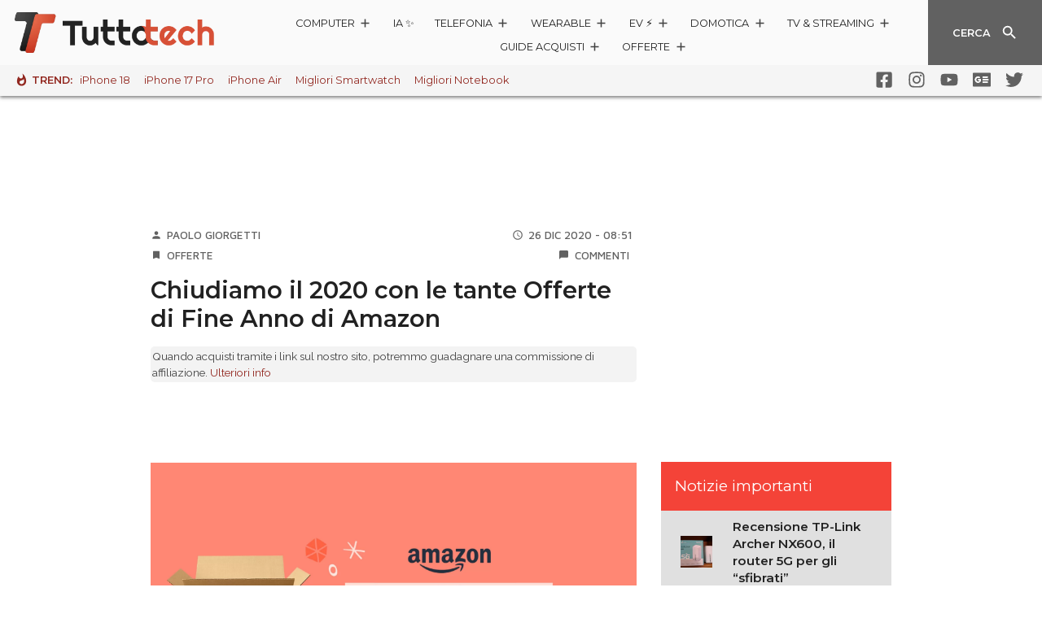

--- FILE ---
content_type: application/javascript
request_url: https://www.tuttotech.net/wp-content/themes/ta2021/build/theme-597.chunk.1c2bed0f93e96767b8f6.js
body_size: 595
content:
(self.webpackChunkta2021=self.webpackChunkta2021||[]).push([[597],{597:function(t,s,e){"use strict";e.r(s);var i=jQuery,a=function(){function t(t){this.$card=t,this.$sidespace=t.closest("article").find("#tta-sidespace"),this.inSidespace=!1,this.$card.hasClass("handled")||this.$card.addClass("handled")}return t.prototype.getCard=function(){return this.$card},t.prototype.putInSidespace=function(){if(!this.inSidespace){var t=this.$card,s=this.$sidespace,e=i('<span class="tta-track-card"></span>');t.after(e),this.$track=e,s.append(t),s.append(t),this.inSidespace=!0}},t.prototype.putInArticle=function(){if(this.inSidespace){var t=this.$track,s=this.$card;t&&(t.after(s),this.$card.css("top",""),t.remove(),this.inSidespace=!1)}},t}(),n="#article-body .card:not(.tta-ignore-sidespace)",c=function(){function t(t){var s=t.length?t:i(t);this.$article=s.closest("article"),this.$sidespace=this.$article.find("#tta-sidespace"),this.cards=[];var e=this;s.find(""+n).each((function(){e.cards.push(new a(i(this)))}))}return t.prototype.reloadCards=function(){var t=this;this.cards=[],i(""+n).each((function(){t.cards.push(new a(i(this)))})),this.handleCards()},t.prototype.isMobile=function(){return"none"===this.$sidespace.css("display")},t.prototype.handleCards=function(){var t=this.isMobile(),s=this.cards;if(t&&s.length&&s[0].inSidespace)for(var e=0;e<s.length;e++)s[e].putInArticle();else if(!t){if(s.length&&!s[0].inSidespace){var i=0;for(e=0;e<s.length;e++){s[e].putInSidespace();var a=s[e].getCard();e>0?(a.css("top",i+15),i+=a.height()||0):i=parseInt(a.css("top"),10)+(a.height()||0)}}this.handleWrapperHeight()}},t.prototype.handleWrapperHeight=function(){var t=this.$article,s=t.find(".card-wrapper"),e=t.find(".post-content").height()||0,i=s.find(".card").length;0!==i||this.$sidespace.hasClass("stay")?1===i?s.css("height","100%"):s.height(e/i):(t.find("#tta-sidespace").css("display","none"),t.find("#article-body").removeClass("col-xl-12").addClass("col-xl-18"))},t}();s.default=c}}]);